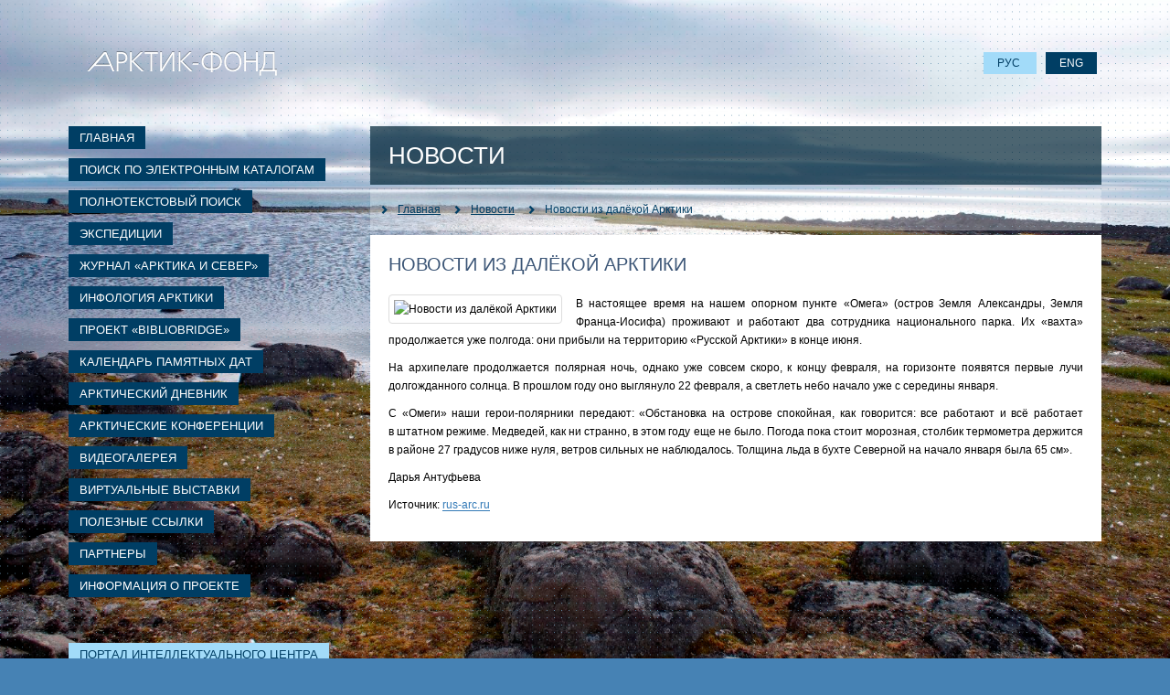

--- FILE ---
content_type: text/html; charset=utf-8
request_url: https://arctic.narfu.ru/ru/main/news/519-novosti-iz-daljokoj-arktiki
body_size: 4743
content:
<!DOCTYPE html>
<html xmlns="https://www.w3.org/1999/xhtml" xml:lang="ru-ru" lang="ru-ru">
<head>
    <meta name="viewport" content="width=device-width, initial-scale=1" />
    <script src="/templates/arctic/js/jquery-3.3.1.min.js"></script>
      <base href="https://arctic.narfu.ru/ru/main/news/519-novosti-iz-daljokoj-arktiki" />
  <meta http-equiv="content-type" content="text/html; charset=utf-8" />
  <meta name="keywords" content="Арктика, новости, САФУ, интеллектуальный центр, библиотека" />
  <meta name="author" content="Пахомова Анна" />
  <meta name="description" content="Новости об Арктике" />
  <meta name="generator" content="Joomla! - Open Source Content Management" />
  <title>Новости из далёкой Арктики - Арктик-фонд</title>
  <link href="/templates/arctic/favicon.ico" rel="shortcut icon" type="image/vnd.microsoft.icon" />
  <link rel="stylesheet" href="/media/system/css/modal.css" type="text/css" />
  <link rel="stylesheet" href="/components/com_imageshow/assets/css/style.css" type="text/css" />
  <link rel="stylesheet" href="/media/mod_languages/css/template.css" type="text/css" />
  <script src="/media/system/js/core.js" type="text/javascript"></script>
  <script src="/media/system/js/caption.js" type="text/javascript"></script>
  <script src="/media/system/js/modal.js" type="text/javascript"></script>
  <script src="/components/com_imageshow/assets/js/swfobject.js" type="text/javascript"></script>
  <script src="/components/com_imageshow/assets/js/jsn_is_extultils.js" type="text/javascript"></script>
  <script src="/components/com_imageshow/assets/js/jsn_is_imageshow.js" type="text/javascript"></script>
  <script type="text/javascript">
window.addEvent('load', function() {
				new JCaption('img.caption');
			});
		window.addEvent('domready', function() {

			SqueezeBox.initialize({});
			SqueezeBox.assign($$('a.modal'), {
				parse: 'rel'
			});
		});
  </script>

    <link rel="stylesheet" href="/templates/arctic/css/bootstrap.min.css"/>    
    <link rel="stylesheet" href="/templates/arctic/css/template.css" type="text/css" />
    <link rel="stylesheet" href="/templates/arctic/css/content.css" type="text/css" />
    <link rel="stylesheet" href="/templates/arctic/css/irbis.css" type="text/css" />
    <link rel="stylesheet" href="/templates/arctic/css/rutube.css" type="text/css" />
 <!-- Yandex.Metrika counter -->
<script type="text/javascript" >
   (function(m,e,t,r,i,k,a){m[i]=m[i]||function(){(m[i].a=m[i].a||[]).push(arguments)};
   m[i].l=1*new Date();k=e.createElement(t),a=e.getElementsByTagName(t)[0],k.async=1,k.src=r,a.parentNode.insertBefore(k,a)})
   (window, document, "script", "https://mc.yandex.ru/metrika/tag.js", "ym");

   ym(87715185, "init", {
        clickmap:true,
        trackLinks:true,
        accurateTrackBounce:true
   });
</script>
<noscript><div><img src="https://mc.yandex.ru/watch/87715185" style="position:absolute; left:-9999px;" alt="" /></div></noscript>
<!-- /Yandex.Metrika counter -->   
</head>


<body>

<div class="conteiner" id="conteiner-main">

    <div class="header">
                    <div id="logo">
                <a href="https://arctic.narfu.ru/" title="Арктик-фонд">
                    <img src="/templates/arctic/images/logo.png" width="208" height="28" alt="Арктик-фонд" />
                </a>
            </div>
            <div id="m-menu"><span></span></div>
            <div class="mod-languages">

	<ul class="lang-inline">
						<li class="lang-active" dir="ltr">
			<a href="/ru/main/news">
							РУС						</a>
			</li>
								<li class="" dir="ltr">
			<a href="/en/main/news">
							ENG						</a>
			</li>
				</ul>

</div>

            </div><!-- .header -->

    <div class="col-conteiner">

                    <div class="col-menu">
                
<ul class="menu">
<li class="item-421 active parent"><a href="/ru/" >Главная</a></li><li class="item-362"><a href="/ru/elctronniy-katalog-arctic-fonda" >Поиск по электронным каталогам</a></li><li class="item-391"><a href="/ru/fulltext" >Полнотекстовый поиск</a></li><li class="item-364"><a href="/ru/expeditions" >Экспедиции</a></li><li class="item-212"><a href="/ru/jurnal" >Журнал «Арктика и север»</a></li><li class="item-178 parent"><a href="/ru/infologia-arktiki" >Инфология арктики</a></li><li class="item-762 parent"><a href="/ru/proekt-bibliobridge" >ПРОЕКТ «BIBLIOBRIDGE» </a></li><li class="item-266"><a href="/ru/kalendar-pamyatnih-dat" >Календарь памятных дат</a></li><li class="item-459 parent"><a href="/ru/arcticheskiy-dnevnic1" >Арктический дневник</a></li><li class="item-108"><a href="/ru/arkticheskie-konferencii" >Арктические конференции</a></li><li class="item-321"><a href="/ru/video" >Видеогалерея</a></li><li class="item-385 parent"><a href="/ru/spisok-literatury" >Виртуальные выставки</a></li><li class="item-372"><a href="/ru/poleznie-ssilki" >Полезные ссылки</a></li><li class="item-369 parent"><a href="/ru/partneri" >Партнеры</a></li><li class="item-425"><a href="/ru/informaciya-o-proecte" >Информация о проекте</a></li></ul>

<ul class="menu left-additional">
<li class="item-584"><a href="http://library.narfu.ru" target="_blank" >Портал интеллектуального центра</a></li><li class="item-586"><a class="ico-vk" href="https://vk.com/public192811865" target="_blank" >Группа в vk.com</a></li></ul>

            </div>
        
        <div class="col-content">

            <!-- Сообщения -->
                            
<div id="system-message-container">
</div>
            
            <!-- Заголовок страницы -->
            <div class="title-page">
                                <h1>Новости</h1><!-- https://arctic.narfu.ru/ru/main/news/519-novosti-iz-daljokoj-arktiki -->
            </div>

            <!-- Хлебные крошки -->
                            
<div class="breadcrumbs">
	<pre style="display:none">stdClass Object
(
    [name] => Главная
    [link] => /ru/
)
</pre><a href="/ru/" class="pathway">Главная</a> <img src="/media/system/images/arrow.png" alt=""  /> <pre style="display:none">stdClass Object
(
    [name] => Новости
    [link] => /ru/main/news
)
</pre><a href="/ru/main/news" class="pathway">Новости</a> <img src="/media/system/images/arrow.png" alt=""  /> <pre style="display:none">stdClass Object
(
    [name] => Новости из далёкой Арктики
    [link] => 
)
</pre><span>Новости из далёкой Арктики</span></div>

            
            <!-- Контент -->
            <div class="main_content">
                <!-- Меню раздела -->
                
                                    <div class="item-page page-news">

	<h2>
			Новости из далёкой Арктики		</h2>








<p><img src="/images/news/2019/01/2_ff.jpg" alt="Новости из далёкой Арктики" width="400" align="left" />В&nbsp;настоящее время на&nbsp;нашем опорном пункте «Омега» (остров Земля Александры, Земля Франца-Иосифа) проживают и&nbsp;работают два сотрудника национального парка. Их&nbsp;«вахта» продолжается уже полгода: они прибыли на&nbsp;территорию «Русской Арктики» в&nbsp;конце июня.</p>
<p>На&nbsp;архипелаге продолжается полярная ночь, однако уже совсем скоро, к&nbsp;концу февраля, на&nbsp;горизонте появятся первые лучи долгожданного солнца. В&nbsp;прошлом году оно выглянуло 22&nbsp;февраля, а&nbsp;светлеть небо начало уже с&nbsp;середины января.</p>
<p>С&nbsp;«Омеги» наши герои-полярники передают: «Обстановка на&nbsp;острове спокойная, как говорится: все работают и&nbsp;всё работает в&nbsp;штатном режиме. Медведей, как ни&nbsp;странно, в&nbsp;этом году еще не&nbsp;было. Погода пока стоит морозная, столбик термометра держится в&nbsp;районе 27&nbsp;градусов ниже нуля, ветров сильных не&nbsp;наблюдалось. Толщина льда в&nbsp;бухте Северной на&nbsp;начало января была 65&nbsp;см».</p>
<p>Дарья Антуфьева</p>
<p>Источник: <a href="http://rus-arc.ru/ru/News/Details/c44b5d5c-dadf-4968-bae5-b08e2a9f096d" target="_blank">rus-arc.ru</a></p>
	
</div>

                
                
            </div><!-- .main -->

        </div><!-- .col-content -->

    </div><!-- .col-conteiner -->

</div><!-- #conteiner-main -->

<div class="footer">
    <div class="conteiner">
        <div id="footer-text" class="col-md-8">
            <nav class="footer-nav">
                <ul>
                    <li><a href="http://narfu.ru" target="_blank"><span class="hidden-xs">Сайт  Северного (Арктического) федерального университета</span><span class="hidden-sm hidden-md hidden-lg">Сайт САФУ</span></a></li>
                    <li><a href="http://library.narfu.ru" target="_blank"><span class="hidden-xs">Портал Интелектуального центра &ndash; Научной библиотеки</span><span class="hidden-sm hidden-md hidden-lg">Портал Интелектуального центра</span></a></li>
                </ul>
            </nav>
        </div>
        <div id="footer-copyright" class="col-md-4"><p>&#169;&nbsp;2011&mdash;2026 Северный (Арктический) федеральный университет имени&nbsp;М.&nbsp;В.&nbsp;Ломоносова</p></div>
    </div>
</div><!-- footer -->
<!-- defer -->
<script defer src="/templates/arctic/js/bootstrap.min.js"></script>
<script defer src="/templates/arctic/js/script.js"></script>
<script defer src="/templates/arctic/js/rutube.js"  type="text/javascript"></script>
<!-- Global site tag (gtag.js) - Google Analytics -->
<script async src="https://www.googletagmanager.com/gtag/js?id=UA-112482863-7"></script>
<script>
    window.dataLayer = window.dataLayer || [];
    function gtag(){dataLayer.push(arguments);}
    gtag('js', new Date());
    gtag('config', 'UA-112482863-7');
</script>

<!-- Top.Mail.Ru counter -->
<script type="text/javascript">
var _tmr = window._tmr || (window._tmr = []);
_tmr.push({id: "3607611", type: "pageView", start: (new Date()).getTime()});
(function (d, w, id) {
  if (d.getElementById(id)) return;
  var ts = d.createElement("script"); ts.type = "text/javascript"; ts.async = true; ts.id = id;
  ts.src = "https://top-fwz1.mail.ru/js/code.js";
  var f = function () {var s = d.getElementsByTagName("script")[0]; s.parentNode.insertBefore(ts, s);};
  if (w.opera == "[object Opera]") { d.addEventListener("DOMContentLoaded", f, false); } else { f(); }
})(document, window, "tmr-code");
</script>
<noscript><div><img src="https://top-fwz1.mail.ru/counter?id=3607611;js=na" style="position:absolute;left:-9999px;" alt="Top.Mail.Ru" /></div></noscript>
<!-- /Top.Mail.Ru counter -->
    
</body>
</html>

--- FILE ---
content_type: text/css
request_url: https://arctic.narfu.ru/templates/arctic/css/template.css
body_size: 16872
content:
/* Страница */
html, body {
    margin: 0;
    padding: 0;
    min-height: 100vh;
}
body {
    display: block;
    background-position: center center;
    background-repeat: no-repeat;
    background-attachment: fixed;
    background-size: cover;
    background-color: #4682B4;
}
body.mceContentBody {
    background-color: #fff;
}

/* Каркас сайта */
#conteiner-main {
    display: block;
    max-width: 1200px;
    margin: 0 auto;
    padding: 35px;
    min-height: calc(100vh - 95px);    
}
@media (max-width:768px){
    #conteiner-main {
      padding: 10px;
    }
}
.col-conteiner {
    display: flex;
}
@media (max-width:768px){
    .col-conteiner {
        flex-direction: column;
    }
    .col-menu {
        display: none;
        width: 100% !important;
        margin: 0 0 20px 0 !important;
    }
}
.col-menu {
    margin-right: 20px;
    width: 310px;
}
.col-content {
    display: block;
    width: 100%;
    flex: 1 0;
}
.footer {
    margin: 0;
    min-height: 95px;
    background: #093a59;
}

/* Шапка сайта */
.header {
    padding: 20px 0 55px 20px;
    width: 100%;
    display: flex;
    justify-content: space-between;
    align-items: center;
}
@media (max-width:768px){
    .header {
        padding: 20px 0;
    }
}
.header h1 {
    display: inline-block;
}
#logo {
    /*margin: 19px 0 0 24px;*/
}

.mod-languages .lang-inline li {
    margin: 0 5px; padding: 0;  
}
.mod-languages .lang-inline li a {
    margin: 0; padding: 5px 15px;
    background: #003e64;
    color: #fff;    
}
.mod-languages .lang-inline li.lang-active a {
    background: #a2dbf9;
    color: #003e64;
}


#m-menu {
    display: none;
    width: 45px; height: 45px;
    background: rgba(255,255,255,.5);
    border-radius: 50%;
    position: relative;
}

#m-menu span,
#m-menu span::before,
#m-menu span::after {
    position: absolute;
    top: 50%; margin-top: -1px;
    left: 50%; margin-left: -10px;
    width: 20px;
    height: 2px;
    background: rgba(0, 62, 100, .7);
}
#m-menu span::before,
#m-menu span::after {
    content: '';
    display: block;
    transition: 0.2s;
}
#m-menu span::before {
    transform: translateY(-5px);
}
#m-menu span::after {
    transform: translateY(5px);
}
#m-menu.m-menu-active span {
    height: 0;
}
#m-menu.m-menu-active span:before {
    transform: rotate(-45deg);
}
#m-menu.m-menu-active span:after {
    transform: rotate(45deg);
}
.col-menu-active {
    display: inline-block;
    background: rgba(255,255,255,.3);
    padding: 20px;
}
@media (max-width:768px){
    #m-menu {
      display: flex;
      justify-content: center;
      align-items: center;
    }
    .mod-languages {
      position: absolute;
      top: 10px;  
    }
}

/* Левое меню */
.col-menu .menu {
    margin: 0;padding: 0;
}
.col-menu .menu li {
    margin: 0 0 10px 0;
    padding: 0;
    background: none;
    list-style-type: none;
}
.col-menu .menu li a {
    display: block;
    padding-bottom: 0px;
    line-height: 25px;
    padding-left: 12px;
    padding-right: 12px;
    display: inline-block;
    background: #003e64;
    color: #fefefe;
    font-size: 13px;
    text-decoration: none;
    padding-top: 0px;
    text-transform: uppercase;
    font-weight: normal;
}
.col-menu .menu li a:hover {
    background: #07649d;
}
.col-menu .menu li.current a {
    background: #a2dbf9;
    color: #003e64;
}

/* Меню левое дополнительное */
.menu.left-additional {
    margin-top: 50px;
}
.menu.left-additional li a {
    background: #a2dbf9;
    color: #003e64;
}
.menu.left-additional li a:hover {
    background: #fff;
}

.menu.left-additional li a[class*=ico-] {
    margin-left: 20px;
    padding: 2px 12px 2px 18px;
    position: relative;  
}
.menu.left-additional li a[class*=ico-]:before {
    content: '';
    position: absolute;
    left: -20px; top: -1px;
    width: 30px; height: 30px;
    background-size: contain;
    /*border-radius: 50%;*/
}
/*.menu.left-additional li a[class*=ico-]:hover:before {
    border: solid 2px #fff;
}*/
.menu.left-additional li a.ico-youtube:before {
    background: transparent url(../images/soc2/youtube.png) no-repeat left center;
    background-size: contain;
}
.menu.left-additional li a.ico-vk:before {
    background: transparent url(../images/soc2/vk.png) no-repeat left center;
    background-size: contain;
}
.menu.left-additional li a.ico-facebook:before {
    background: transparent url(../images/soc2/facebook.png) no-repeat left center;
    background-size: contain;    
}

/* Заголовок страницы */
.title-page {
    background-image: url(../images/h1-bg.png);
    display: inline-block;
    width: 100%;
}
.title-page h1 {
    font-size: 26px !important;
    font-weight: normal;
    color: white;
    text-align: left;
    padding-left: 20px;
    margin: 18px 0;
    text-transform: uppercase;
}
@media (max-width:768px){
    .title-page h1 {
        font-size: 22px !important;
    }
}

/* Хлебные крошки */
.breadcrumbs {
    padding: 10px 10px 10px 30px;
    margin: 5px 0;
    /*border-radius: 3px;*/
    background: rgba(255,255,255,.3);
    /*display: flex;
    align-items: baseline;*/
    line-height: 25px;
}
.breadcrumbs span, .breadcrumbs a {
    /*display: inline-block;*/
    position: relative;
}
.breadcrumbs span:before, .breadcrumbs a:before {
    font-family:'Glyphicons Halflings';
    font-size: 10px;
    content:"\e080";
    width: 20px;
    position: absolute;
    /*top: 1px;*/ left: -20px;
}
.breadcrumbs a {
    color: #003e64 !important;
    text-decoration: underline !important;
    font-weight: normal !important;
    margin-right: 30px;
    /*text-shadow: 0 0 3px #000;*/
}
.breadcrumbs a:hover {
    text-decoration: none !important;
    /*color: #00275D !important;*/
    text-shadow: none;
}
.breadcrumbs span {
    color: #003e64;
    margin-right: 10px;
    /*text-shadow: 0 0 3px #000;*/
}
.breadcrumbs img {
    display: none;
}

/* Подвал */
.footer .conteiner{
    max-width: 1200px;
    margin: 0 auto;
    min-height: 95px;
    background: #093a59;
}
#footer-text {

}
#footer-copyright p {
    padding: 10px 15px 10px 0;
    margin: 0;
    color: #3585b7;
    text-align: right;
}
.footer-nav ul {
    padding: 0;
    margin: 0;
    list-style: none;
    display: flex;
    justify-content: center;
    align-items: stretch;
    height: 95px;
}
.footer-nav ul li {
   display: inline-block;
   padding: 12px 15px;
}
.footer-nav ul li a {
    text-align: left;
    display: inline-block;
    background: #fff;
    padding: 15px;
    height: 100%;
    text-transform: uppercase;
    overflow: hidden;
    color: #093a59;
    font-weight: bold;
    min-height: 65px;
}
@media (max-width:480px){
    #footer-text, #footer-copyright {
      padding: 0;
    }
    .footer-nav ul li {
      padding-right: 0;
    }
    .footer-nav ul li:last-child {
      padding-right: 15px;
    }
    .footer-nav ul li a {
        padding: 10px 15px;
    }
}


.button
{
  font-size: 11px;
  color: #333333;
  border: 1px solid #B4C1D1;
  margin: 3px;
  background-color: #EAECEE;
  padding: 2px !important;
  padding: 1px;
  cursor: pointer;
}
.inputbox
{
  color: #000000;
  background: #FFFFFF;
  border: 1px solid #B4C1D1;
  margin: 3px;
}
.blog-featured H1, .blog H1
{
  font-size: 17px;
  color: #546B88;
  margin: 5px 0;
  text-align: center;
}
/*System Standard Messages*/
#system-message DD.message UL
{
  background: #C3D2E5 url(../images/system/notice-info.png) no-repeat 4px center;
}
#system-message DD.message UL LI
{
  background-image: none;
  text-align: center;
}
/*System Error Messages*/
#system-message DD.error UL
{
  color: #C00;
  background: #E6C0C0 url(../images/system/notice-alert.png) no-repeat 4px center;
  border-top: 3px solid #DE7A7B;
  border-bottom: 3px solid #DE7A7B;
}
#system-message DD.error UL LI
{
  background-image: none;
  text-align: center;
}
/*System Notice Messages*/
#system-message DD.notice UL
{
  color: #C00;
  background: #EFE7B8 url(../images/system/notice-note.png) no-repeat 4px center;
  border-top: 3px solid #F0DC7E;
  border-bottom: 3px solid #F0DC7E;
}
#system-message DD.notice UL LI
{
  background-image: none;
  text-align: center;
}
/** Login **/
P#form-login-password .inputbox, P#form-login-username .inputbox
{
  width: 120px;
  height: 15px;
}
FIELDSET.userdata
{
  border: none;
  margin: 0;
  padding: 5px 5px 5px 10px;
}
FORM#login-form
{
  color: #333333;
  margin: 5px 0 10px;
  padding: 5px;
  text-align: left;
}
FORM#login-form P
{
  margin: 5px 0;
  padding: 3px 0;
  text-align: left;
}
FORM#login-form FIELDSET
{
  border: none;
  margin: 0;
  padding: 5px 0 0;
  background: #ECF0F3;
}
FORM#login-form FIELDSET LABEL
{
  color: #A7A7A7;
}
FORM#login-form FIELDSET .inputbox
{
  color: #333333;
  background: none;
  border: 1px solid #B4C1D1;
  margin: 3px 0;
  padding-left: 3px;
}
FORM#login-form UL A
{
  text-decoration: none;
}
FORM#login-form FIELDSET P
{
  padding: 0 7px;
  margin: 5px 0 2px;
}
FORM#login-form FIELDSET INPUT.button
{
  margin: 5px 0 10px 10px;
}
FORM#login-form UL
{
  padding-bottom: 10px;
}
/*****  print, pdf, mail  *****/
.main UL.actions
{
  text-align: right;
  padding: 0;
  margin: 0;
}
.main UL.actions LI
{
  display: inline;
  margin: 0 5px;
  background-image: none;
}
.main UL.actions A
{
  text-decoration: none;
}
/**** pagenav ****/
/*DIV.pagination
{
  clear: both;
}
UL.pagenav
{
  display: block;
  text-align: center;
}
.pagenav LI, DIV.pagination UL LI
{
  display: inline;
  background-image: none;
}
LI.pagenav-prev
{
}
LI.pagenav-prev A
{
}
LI.pagenav-next
{
}
LI.pagenav-next A
{
}*/
/**** article-info ****/
DL.article-info
{
  padding: 10px;
  background: #FCFCFD;
  font-style: italic;
}
DT.article-info-term
{
  width: auto;
  font-weight: bold;
  color: #AE69AA;
}
/******** content *********/
DIV.category-desc, DIV.cat-items
{
  margin: 10px 0;
  background: #FCFCFC;
  clear: both;
}
SPAN.item-title A
{
}
DIV.cat-children UL LI
{
  clear: both;
}
DL.article-count
{
  margin: 5px 0;
  padding: 5px;
  background: #FCFCFD;
  font-style: italic;
}
DL.article-count DT, DL.article-count DD
{
  display: inline;
  padding: 0;
  margin: 0;
}
.readmore
{
  padding: 10px 0;
}
P.readmore A:link, P.readmore A:visited
{
  color: #999999;
  font-family: Tahoma, Arial, Verdana, Helvetica, sans-serif;
  font-size: 11px;
  background: url(../images/readon.gif) no-repeat;
  white-space: normal;
  font-weight: normal;
  padding: 1px 0 3px 18px;
  float: right;
  line-height: 10px;
  text-decoration: underline;
}
P.readmore A:hover
{
  color: #4B6B94;
  font-family: Tahoma, Arial, Verdana, Helvetica, sans-serif;
  font-size: 11px;
  background: url(../images/readon.gif) no-repeat;
  white-space: normal;
  font-weight: normal;
  padding: 1px 0 3px 18px;
  line-height: 10px;
  text-decoration: underline;
}
.item-separator
{
  display: block;
  height: 15px;
  clear: both;
}
.bannergroup, .banneritem
{
  text-align: center;
}
.pagenavcounter
{
  font-size: 10px;
  color: #4B6B94;
}
.small
{
  font-size: 10px;
  color: #333333;
}
.login-fields
{
  margin: 10px 0;
}
.login-fields LABEL
{
  width: 250px;
  float: left;
}
SELECT#ordering OPTION
{
  line-height: 25px;
}
#ordering, #limit
{
  height: 20px;
}
/*SPAN.pagination
{
  display: block;
  text-align: center;
}
.pagination SPAN
{
  padding: 2px;
}
.pagination A
{
  padding: 2px;
}
A.pagination:link, A.pagination:visited
{
  font-size: 11px;
  color: #999999;
  text-decoration: none;
}
A.pagination:hover
{
  font-size: 11px;
  color: #4B6B94;
  text-decoration: none;
}*/
#article-index
{
  display: block;
  float: right;
  border: 1px solid #B4C1D1;
  background: #ECF0F3;
  padding: 5px;
  margin: 0 10px 10px;
}
UL.weblinks LI
{
  line-height: 30px;
  background: #E7EAEC url(../images/mod.gif) repeat-x top left;
}
SELECT.inputbox
{
  padding: 0px;
  font-size: 11px;
}
LEGEND
{
  color: #3E536E;
}
/*.ordering-box .inputbox, .filter-search .inputbox
{
}
.filter-search BUTTON
{
}
.filter-search
{
  padding: 5px;
}*/
/*#################### tables ############################*/
TABLE.contenttoc
{
  display: block;
  float: right;
  border: 1px solid #DCDCDC;
  border-bottom: none;
  background: #F1F1F1;
  padding: 0;
  margin-left: 10px;
  margin-bottom: 5px;
}
TABLE.contenttoc TH
{
  margin: 0;
  padding: 2px;
  background: url(../images/mod_lr.gif) repeat-x top left;
  color: #F6F7F9;
  text-align: center;
}
TABLE.contenttoc TD
{
  margin: 0;
  padding: 3px 4px;
  border-bottom: 1px solid #DCDCDC;
  background-image: url(../images/strelka.gif);
  background-repeat: no-repeat;
  background-position: 4px 9px;
}
TABLE.contenttoc TD A:link, TABLE.contenttoc TD A:visited
{
  padding-left: 12px !important;
  padding-left: 0;
  text-indent: 12px;
  text-decoration: none;
}
TABLE
{
  border-collapse: collapse;
}
TABLE.weblinks/*, TABLE.category*/
{
  margin: 10px 0;
  width: 100%;
  border: 1px solid #B4C1D1;
}
TABLE.weblinks TD
{
  border-collapse: collapse;
}
TABLE.weblinks TD/*, TABLE.category TD*/
{
  padding: 7px;
  border: 1px solid #B4C1D1;
}
TABLE.weblinks TH/*, TABLE.category TH*/
{
  padding: 7px;
  text-align: left;
  background: #E7EAEC url(../images/mod.gif) repeat-x top left;
}
/*TD.list-title
{
  background: #ECF0F3;
}*/
TD.createdby
{
  background: #FCFCFC;
}
TD.list-hits
{
  background: #F4F5F6;
}
/*FIELDSET
{
  margin-bottom: 10px;
  background: #ECF0F3;
  border: 1px solid #B4C1D1;
}*/
UL#archive-items LI
{
  background-image: none;
}
UL#archive-items LI DIV UL LI
{
  background-image: url(../images/strelka.gif);
  background-repeat: no-repeat;
  background-position: 0px 5px;
}
.cat-items
{
  clear: both;
}
/*** contact ***/
.contact H3
{
  margin: 20px 0;
}
.form-required
{
  font-weight: bold;
  margin: 10px 0;
}
.contact-email LABEL
{
  width: 250px;
  float: left;
}
.contact-email .inputbox
{
  background: #F8F9FA url(../images/mod_bottom.gif) repeat-x bottom left;
  border: 1px solid #B4C1D1;
  padding: 3px;
}
#contact-formname, #contact-email, #contact-subject, #contact-text
{
  width: 345px;
}
.contact-image, .contact-position, .contact-address, .contact-contactinfo, .contact-miscinfo
{
  margin: 10px 0;
}
/*** contact  slider ***/
.panel
{
  border: 1px solid #B4C1D1;
  margin-top: 10px;
}
.contact .panel H3
{
  margin: 0;
  padding: 0;
  background: #ECF0F3;
}
.panel H3 A
{
  display: block;
  padding: 6px;
  text-decoration: none;
  color: #3B5576;
  padding: 6px;
}
.panel H3.pane-toggler A
{
  background: #ECF0F3 url(../images/plus.png) no-repeat 99% 50%;
}
.panel H3.pane-toggler-down A
{
  background: #ECF0F3 url(../images/minus.png) no-repeat 99% 50%;
  border-bottom: 1px solid #B4C1D1;
}
.pane-slider
{
  border: 0px solid #000000;
  padding: 0px 10px !important;
  margin: 0;
}
/*.pane-slider content*/
#INVALID-RULE
{
}
.panel .contact-form, .panel .contact-miscinfo
{
  padding: 10px;
}
.contact .panel .contact-form FORM, .contact .panel .contact-address
{
  margin: 20px 0 0;
}
/****** list-row ******/
.cat-list-row0
{
  padding: 3px;
  background: #F4F5F7;
}
.cat-list-row1
{
  padding: 3px;
  background: #EFF1F4;
}
/***** blog columns *****/
.cols-1
{
  display: block;
  float: none !important;
  margin: 0 !important;
}
.cols-2 .column-1
{
  width: 49%;
  float: left;
}
.cols-2 .column-2
{
  width: 49%;
  float: right;
  margin: 0;
}
.cols-3 .column-1
{
  float: left;
  width: 33%;
}
.cols-3 .column-2
{
  float: left;
  width: 33%;
  padding-left: 1%;
}
.cols-3 .column-3
{
  float: right;
  width: 32%;
}
.cols-4 .column-1
{
  width: 24%;
  float: left;
}
.cols-4 .column-2
{
  width: 24%;
  padding-left: 1%;
  float: left;
}
.cols-4 .column-3
{
  width: 24%;
  padding-left: 1%;
  float: left;
}
.cols-4 .column-4
{
  width: 25%;
  float: right;
}
SPAN.row-separator
{
  display: block;
  clear: both;
}

.blog-featured p{
  text-align:justify;
  text-indent: 10px;
  line-height:17px;
}



--- FILE ---
content_type: text/css
request_url: https://arctic.narfu.ru/templates/arctic/css/content.css
body_size: 8201
content:
/* Контент сайта */
.main_content{text-align:left;margin:auto;padding:20px;background:#FFF;max-width: 800px;}
.main_content + div:not[class]{display:inline-block}
.main_content .item-page{display:block}
/* Таблицы */
.main_content table{margin:15px 0}
.main_content table th{background-color:#C4DAE2;color:#00275d;border:1px #A7BECD solid;padding:15px;text-align:center}
.main_content table td{padding:5px;border:1px #A7BECD solid}
.main_content .item-page table tr:nth-child(even){background-color:#eee;padding:2px}
/* Изображения */
.main_content img{border:1px solid #ddd;border-radius:4px;padding:5px;background-color:#fff}
.main_content img[align="left"], .main_content img.left{margin-right:15px;margin-bottom:10px;float: left}
.main_content img[align="right"], .main_content img.right{margin-left:15px;margin-bottom:10px;float: right}
@media (max-width:768px){
  .main_content img{margin-left:auto!important;margin-right:auto!important;display:block;float:none;max-width:100%}
  .main_content table img{max-width:none}  
}
/* Параграф */
.main_content p{font-size:12px;line-height:20px;margin:0 0 10px 0;text-align:justify}
.main_content p[align="left"],.main_content p.left{text-align:left}
.main_content p[align="right"],.main_content p.right{text-align:right}
/* Списки */
.main_content ul{margin:20px 0 10px 0}
.main_content ul ul{margin:10px 0}
.main_content ul li{list-style-type:none;line-height:20px;margin:5px 0}
.main_content ul li:before{background-image:url(../images/square.png);padding-right:20px;background-position:left center;background-repeat:no-repeat;content:""}
/* Список определений */
.main_content dl{display:flex;flex-wrap:wrap}
.main_content dl dt {
    width: 25%;
    font-weight: normal;
    background: #eee;
    margin: 0 10px 2px 0;
    padding: 2px 5px;
    border-radius: 4px;
    text-align: right;
}
.main_content dl dd {
    width: calc(75% - 10px);
    padding: 2px 0;
}
/* Заголовки */
.main_content h1 {
    display: none;     
}
.main_content h2, .main_content h3, .main_content h4,
.main_content h5, .main_content h6 {
    font-weight: normal!important;  
    text-align: left;
    color: #3B5576;       
}
.main_content h2 {
    margin: 0 0 20px 0; 
    font-size: 20px;
    line-height: 25px;
    text-transform: uppercase;    
}
.main_content h3 {
    margin: 0 0 18px 0; 
    font-size: 18px;
    line-height: 20px;   
}
.main_content h4 {
    margin: 0 0 15px 0; 
    font-size: 15px;
    line-height: 18px;   
}
.main_content h5 {
    margin: 0 0 14px 0; 
    font-size: 14px;
    line-height: 18px;   
}
.main_content h6 {
    margin: 0 0 12px 0; 
    font-size: 12px;
    line-height: 18px;   
}
@media (max-width:768px){
    .main_content h2 {
        font-size: 16px;
        line-height: 25px;
    }
    .main_content h3 {
        font-size: 14px;
        line-height: 20px;   
    }
    .main_content h4 {
        font-size: 14px;
        line-height: 18px;   
    }
    .main_content h5 {
        font-size: 14px;
        line-height: 18px;   
    }
    .main_content h6 {
        font-size: 12px;
        line-height: 18px;   
    }
}
/* Ссылки */
.item-page a {
    text-decoration: none;
    position: relative;
}
.item-page a:after, .item-page a:before {
    content: '';
    position: absolute;
    height: 1px; 
    bottom: 0;    
}
.item-page a:after {
    right: 0;
    width: 100%;
    transition: .2s;
    background: #337ab7;
}
.item-page a:before {
    left: 0;
    width: 0;
    transition: 1s;
    background: #23527c;
}
.item-page a:hover:after {
    width: 0%;
}
.item-page a:hover:before {
    width: 100%;
}

.nobr {
    white-space: nowrap;
}

/* Новости */
.page-news p:first-of-type img/*, .page-news img:first-of-type */{
    /*width: 100%;
    height: auto;
    max-width: 400px;*/
    width: auto;
    height: auto;
    max-width: 400px;
    max-height: 400px;
    float: left;
    margin: 0 15px 0 0;
}
.page-news img.img-full {
    max-width: 100% !important;
    float: none !important;
    margin: 0 !important;
}
.page-news img {
    max-width: 100%;
    height: auto;
}
div.slide, div.slide div {
    display: block;
}
.slide h2 {
    margin-bottom: 5px;
}
.event {
    height: 150px!important;
    overflow: hidden;
    background-size: cover; 
    background-position: 50% 34%; 
    margin-bottom: 10px;
}
.event:hover {
    opacity: 0.8!important;
}
.event a {
    width: 100%!important;
    height: 100%!important;
    display: block;
}
div.fconteiner {
    display: flex;
    flex-wrap: wrap;
    justify-content: space-between;
}
.filter-search {
    flex: 1 1;
    padding: 5px 10px;
    font-weight: normal;
}
.filter-search label, .display-limit label{font-weight:normal}
.filter-search #filter-search{width:calc(100% - 128px)}
.display-limit{padding:5px 10px;text-align:right}
@media (max-width:468px){
    .filter-search, .display-limit{flex:auto}
}
/* Архив новостей */
.list-date{white-space:nowrap}
.hidelabeltxt{display:none}
/* Плитка новостей для IE */
.object-fit-ie{display:block;height:100%;width:100%;background-position:50% 50%;background-size:cover}
.object-fit-ie img{opacity:0}

.list-news a{display:flex;justify-content:space-between;flex-direction:row-reverse;text-decoration:none;padding:5px 15px}
.list-news a:hover{background:#f5f5f5}
.list-news a:hover .list-news-title{text-decoration:underline}
.list-news a p{margin:0!important;padding:0}
.list-news-title{color:#337ab7}
.list-news-date{white-space:nowrap; color:#aaa;padding-left:15px!important}
@media (max-width:1028px){
    .list-news a{display:block}
    .list-news-date{margin:0!important;padding:0!important}
}

/* Пагинация */
div.pagination{margin:0!important;width:100%}
div.pagination  .counter{color:#aaa;text-align:center}
span.pagination{display:block;margin:0!important;text-align:center;height:auto}
span.pagination span{margin:0 5px;color:#aaa}
span.pagination a{margin:0 5px}
span.pagination strong a, span.pagination strong span {
    display: inline-block;
    margin: 0 2px;
    border: 1px solid #B4C1D1;
    width: 30px;
    height: 30px;
    line-height: 30px;
    font-weight: normal;
}
span.pagination strong span {
    color: #B4C1D1;
    background: #ECF0F3;
}
span.pagination strong a:hover {
    background: #ECF0F3;
}

/* Формы */
fieldset
{
    margin-bottom: 20px;
    background: #ECF0F3;
    border: 1px solid #B4C1D1;
}

/* Вложенное меню */
ul.menu {
    margin: 20px 0 40px;
}
.menu a {
    text-transform: uppercase;
    text-decoration: underline;
}

/* Кнопки ссылки */
.line-cmd {
    display: flex;
    justify-content: space-around;
    flex-wrap: wrap;
}
.line-cmd a, .line-cmd span {
    background-color: #C4DAE2;
    color: #00275d;
    border: 1px #A7BECD solid;
    padding: 5px;
    text-align: center;
}
.line-cmd span{background-color:#a2dbf9}
td, tr, p, div{font-family:Arial, Verdana, Tahoma, Helvetica, sans-serif;font-size:12px;color:#000000}

/* Горизонтальное меню с якорями */  
ul.menu_anchor{display:inline-flex;align-items:center;justify-content:center;flex-wrap:wrap;margin:20px auto;padding:0;width:100%}
ul.menu_anchor li:before{background-image:none; margin:0;padding:0}
ul.menu_anchor li a{display:block;margin:0 5px;padding:5px;border:1px #A7BECD solid}
ul.menu_anchor li a:hover{border:1px #23527c solid}
/* Видеогаллерея */
div.youtubeplaylist,div.youtubeplaylist div{display: block}
/* Модальный и фото слайдеры */
.modal.and.carousel{position:fixed}
.carousel-control{position:absolute!important}
.carousel-indicators{margin-left:-30%!important;padding:0!important;opacity:.7}
.carousel-indicators li{border-radius:0!important;border:solid 1px #ccc}
.photo-slider{background:#eee;padding:15px;border-radius:4px}

--- FILE ---
content_type: text/css
request_url: https://arctic.narfu.ru/templates/arctic/css/irbis.css
body_size: 2097
content:
table.main {background: transparent !important}
table.records tr:nth-child(even) {background-color: #eee;padding: 2px}
table.record tr {background-color: transparent !important}
.ed_ext_header_cell {display: none}
.pages_header_cell {background-color: transparent !important}
table.main td {border: 0 !important}
.records, .record {margin: 0 !important}
.records td, .record td {border: 0 !important}
.model {margin: 0 !important}
.show_ed.model td {border: 0}
.show_ed.model th {display: none}
.pages_header_cell {font-weight: normal !important}
.page_button {padding: 0 5px}
.bo_cell ul li:before {display: none}
.search_irbis {display: block!important}
.search_irbis div {display: block}
.simple_search {
    background: #337ab7;
    padding: 10px;
    width: calc(100% - 30px);
    position: relative;
    margin-bottom: 10px;
}
.simple_search:before {
    position: absolute;
    width: 30px;
    height: 100%;
    content: '';
    border-style: solid;
    border-color: transparent;
    border-left-color: #337ab7;
    -o-transform: rotate(360deg);
    top: 0;
    right: -30px;
    border-width: 34px 0 34px 30px;
}
.simple_search label {color: #fff}
.progress{width: 100%;margin: 0}
.progress_data{color: #aaa;padding-left: 10px}
.no_vis{display:none!important}
#progress_bar{padding:0;display:flex}
#progress_bar .model td{padding:0 5px}
#amount{margin-right:5px;line-height:20px}
#progress{width:100%}
#progress{height:20px;border-color:#337ab7!important}
#progress .ui-widget-header{height:20px!important;background:#337ab7!important}
.bo_cell .ui-tabs .ui-tabs-nav {
    padding: 0;
    border: solid 1px #fff;
    border-bottom: solid 1px rgb(170, 170, 170);
    border-radius: 5px 4px 0 0;
    margin: -4px -5px 0 -4px;
    background: #fff;
}
.add_buttons button {margin: 5px 0 0 0}
.ui-tabs-active a {
    background: #fff;
    border-radius: 4px 4px 0 0;
    height: 23px;
}
.main_content table.main ul li {line-height: 10px}
.show_ed.model td img {border:0!important}

--- FILE ---
content_type: text/css
request_url: https://arctic.narfu.ru/templates/arctic/css/rutube.css
body_size: 3975
content:
.grid {
  max-width: 100%;
  display: flex;
  padding-top: 20px;
  flex-direction: row;
  flex-wrap: wrap;
  justify-content: center;
  gap: 5px;
}

.video-cell {
  display: flex;
  flex-direction: column;
  align-items: baseline;
  outline: 0px solid #ccc;
  background-color: #fff;
  flex: 1 0 340;
  height: 265px;
  padding: 10px;
  border-radius: 3px;

  &:hover {
      cursor: pointer;
      transform: scale(1.05);
      transition: 0.2s;
  }
  &:hover .title{
    color: #102539 !important;
    transition: 0.2s;
  }
}

.cell-wrapper{
  pointer-events: none;
  min-height: 265px;
  max-width: 257px;
}

.active-target {
  outline: 2px solid RGB(35, 82, 124);
  background: #fff;
  transition: 0.2s;
  &:after{
      content: ''; 
      position: relative; 
             left: 115.5px;
        bottom: 8px;
      border: 10px solid transparent; 
      border-top: 10px solid RGB(35, 82, 124); 
  }
  &:hover{
      transform: scale(1);
  }
}

.preview {
  width: 227px;
  max-height: 127.69px;
  min-height: 127.69px;
  object-fit: cover;
}

.date {
  margin-block-start: 0.4em;
  opacity:60%;
  font-family: Arial, Helvetica, sans-serif;
  font-size:small;
}

.main_content .title {
  color: #337ab7;
	margin: 0px;
  margin-block-start: 0.8em;
  font-family: Arial, Helvetica, sans-serif;
    overflow: hidden;
-webkit-line-clamp: 2;
    display: box;
    display: -webkit-box;
    -webkit-box-orient: vertical;
    text-overflow: ellipsis;
    white-space: normal;
}

.text-wrapper {
  display: flex;
  width: 227px;
	max-height: 100px;
  flex-direction: column;
}


@keyframes color-cycle {
  0% {
      background-position: 0% 50%;
  }
  100% {
      background-position: 100% 50%;
}
}

.pre-preview {
  width: 227px;
  max-height: 127.69px;
  min-height: 127.69px;
  background: linear-gradient(to right, rgba(232,232,232,1), rgba(206,206,206,1), rgba(184,184,184,1), rgba(153,153,153,1), rgba(184,184,184,1), rgba(206,206,206,1), rgba(232,232,232,1));
  background-size: 1400% 100%;
  animation: color-cycle 3s infinite ease-out;
}

.pre-date {
  margin-block-start: 0.4em;
  content:'';
  width: 50px;
  height: 20px;
  opacity:60%;
  font-family: Arial, Helvetica, sans-serif;
  font-size:small;
  background: linear-gradient(to right, rgba(232,232,232,1), rgba(206,206,206,1), rgba(184,184,184,1), rgba(153,153,153,1), rgba(184,184,184,1), rgba(206,206,206,1), rgba(232,232,232,1));
  background-size: 1400% 100%;
  animation: color-cycle 3s infinite ease-out;

}

.pre-title {
  content:'';
  width: 227px;
  height: 40px;
  opacity:60%;
  margin-block-start: 0.8em;
  font-family: Arial, Helvetica, sans-serif;
  background: linear-gradient(to right, rgba(232,232,232,1), rgba(206,206,206,1), rgba(184,184,184,1), rgba(153,153,153,1), rgba(184,184,184,1), rgba(206,206,206,1), rgba(232,232,232,1));
  background-size: 1400% 100%;
  animation: color-cycle 3s infinite ease-out;
}

.row {
  display: flex;
  flex-direction: row;
  width: 100%;
  margin-right: 0%;
  margin-left: 0%;
  justify-content: space-around;
}

.row-wrapper {
  display: flex;
  flex-direction: column;
  width: 100%;
align-items: center;
}

.video-wrapper {
    width: 100%;
    height: fit-content;
    margin-top: 20px;
    margin-bottom: 20px;
    position: relative;
    padding-bottom: 56.25%;
    overflow: hidden;
}

.video {
    position: absolute;
    top: 0;
    left: 0;
    height: 100%;
    width: 100%;
}


.duration-wrapper{
  position: fixed;
  padding: 0px 4px 0px 3px;
  width: fit-content;
  height: 18px;
  right: 20px;
  top: 105px;
  background-color: #00000078;
  display: flex;
  border-radius: 3px;
  pointer-events: none;
  & p {
    font-size: small;
    font-family: Arial, Helvetica, sans-serif;
    color:#fff;
  }
}

--- FILE ---
content_type: application/x-javascript
request_url: https://arctic.narfu.ru/templates/arctic/js/rutube.js
body_size: 8080
content:
const grid = document.querySelector('.grid');
const blockWidth = 237;
let screenWidth = grid.clientWidth;
let blocksPerRow = Math.floor(screenWidth / blockWidth);
let videos = null;
let currentVideoCell = null;
let row = null;
let currentRow = null;
let allCells = [];
let res = null;


 fetch("/api", {
            mode: 'cors'
          })
     .then(response => response.json())
     .then(data => {
        wireframe();
        processGallery(data)})
     .catch(error => console.error('Ошибка:', error));


    function processTime(duration) {
        let hours = Math.floor(duration / 3600);
        let remainingSeconds = duration % 3600;
        let minutes = Math.floor(remainingSeconds / 60);
        let remainingSecondsFinal = remainingSeconds % 60;
        let formattedTime = '';
        if (hours > 0) {
            formattedTime += hours + ':';
        }
        formattedTime += (minutes < 10 ? '0' + minutes : minutes) + ':';
        formattedTime += (remainingSecondsFinal < 10 ? '0' + remainingSecondsFinal : remainingSecondsFinal);
    
        return formattedTime;
    }

    function wireframe(){
        grid.removeChild(document.querySelector('.row-wrapper'));
    }

function checkImage(url) {
    return new Promise((resolve, reject) => {
        const img = new Image();
        img.onload = function() {
            if (this.width > 0 && this.height > 0) {
                resolve(true);
            } else {
                resolve(false);
            }
        };
        img.onerror = function() {
            resolve(false);
        };
        img.src = url;
    });
}

function processGallery(data) {
    videos = data.flatMap(sub => sub.results);
    videos.forEach((video, index) => {
        if (index % blocksPerRow === 0) {
            let rowWrapper = document.createElement('div');
            rowWrapper.classList.add('row-wrapper');
            row = document.createElement('div');
            videoWrapper = document.createElement('div');
            row.classList.add('row');
            videoWrapper.classList.add('video-wrapper');
            rowWrapper.appendChild(row);
            grid.appendChild(rowWrapper);
        }
        const cell = document.createElement('div');
        cell.classList.add('video-cell');
        cell.innerHTML =
            `<div class='cell-wrapper'><img class='preview' src="${video.thumbnail_url}" alt="Video Preview">
                    <div class='text-wrapper'>
                        <span class = "date">${video.publication_ts.toString().substr(0, 10).trim()}</span>
                        <h4 class = "title">${video.title}</h4>
                    </div></div>`;
        cell.setAttribute('title', `${video.title}`)
        cell.addEventListener('mouseover', function () {
            delay = setTimeout(function(){
                let duration = video.duration;
                let videoDuration = processTime(duration)
                const previewImage = cell.querySelector('.preview');
                let imageURL = `https://preview.rutube.ru/preview/${video.id}.webp`;
                checkImage(imageURL)  
                    .then(status => {
                    if (status == true){
                        previewImage.src = imageURL;
                    }    
                    })
                const durationWrapper = document.createElement('div');
                durationWrapper.className = 'duration-wrapper';
                durationWrapper.innerHTML = `<p>${videoDuration}</p>`
                cell.firstChild.insertAdjacentElement('afterbegin',durationWrapper)
            }, 200);
        });

        cell.addEventListener('mouseout', function () {
            clearTimeout(delay)
            const previewImage = cell.querySelector('.preview');
            previewImage.src = video.thumbnail_url;
            const durationWrapper = cell.querySelector('.duration-wrapper')
            if (durationWrapper){
            durationWrapper.remove();
            }
        });
        cell.addEventListener('click', function (event) {
            event.stopPropagation();

            if (currentVideoCell && currentVideoCell !== cell) {
                closeVideo(currentVideoCell);
                currentVideoCell.classList.remove('active-target');
            }
            if (currentVideoCell !== cell) {
                videoWrapper.innerHTML = `<iframe class='video' src="${video.embed_url}?autoplay=1" frameBorder="0" allow="clipboard-write; autoplay" webkitAllowFullScreen mozallowfullscreen allowFullScreen></iframe>`;
                let currentRow = cell.parentNode;
                currentRow.parentNode.appendChild(videoWrapper);
                videoWrapper.scrollIntoView({ behavior: 'smooth', block: 'center' });
                cell.classList.add('active-target');
                currentVideoCell = cell;
                currentVideoCell.video = video;
            } else {
                closeVideo(currentVideoCell);
                currentVideoCell = null;
                cell.classList.remove('active-target');
            }
            event.stopPropagation();
        });
        row.appendChild(cell);
    });
}

function closeVideo(cell) {
    let currentCellRow = cell.parentNode;
    const videoWrapper = currentCellRow.parentNode.querySelector('.video-wrapper');
    if (videoWrapper) {
        videoWrapper.remove();
    }
}

function rearrangeBlocks() {
    screenWidth = grid.clientWidth;
    let newBlocksPerRow = Math.floor(screenWidth / 287);

    let rowsWrappers = Array.from(document.querySelectorAll('.row-wrapper'));
    allCells = [];

    let activeCell = currentVideoCell;
    let row = document.querySelectorAll('.row');
    blocksPerRow = row[0].children.length;

    rowsWrappers.forEach(rowWrapper => {
        let rows = rowWrapper.querySelectorAll('.row');
        rows.forEach(row => {
            let cells = Array.from(row.querySelectorAll('.video-cell'));
            allCells = allCells.concat(cells);
            row.innerHTML = '';
        });
    });
    let currentRowIndex = 0;
    let currentRow = null;
    let activeCellIndex = null;
    let currentActiveCellRowIndex = null;
    if (activeCell) {
        activeCellIndex = allCells.indexOf(activeCell);
        if (activeCellIndex !== -1) {
            currentActiveCellRowIndex = Math.floor(activeCellIndex / blocksPerRow);
        }
    }

    allCells.forEach((cell, index) => {
        if (index % newBlocksPerRow === 0) {
            currentRowIndex = Math.floor(index / newBlocksPerRow);
        }

        if (currentRowIndex >= rowsWrappers.length) {
            let newRowWrapper = document.createElement('div');
            newRowWrapper.classList.add('row-wrapper');
            let newRow = document.createElement('div');
            newRow.classList.add('row');
            newRowWrapper.appendChild(newRow);
            rowsWrappers.push(newRowWrapper);
            grid.appendChild(newRowWrapper);
        }

        currentRow = rowsWrappers[currentRowIndex].querySelector('.row');
        currentRow.appendChild(cell);
    });

    while (rowsWrappers.length > currentRowIndex + 1) {
        let lastRowWrapper = rowsWrappers.pop();
        grid.removeChild(lastRowWrapper);
    }

    if (activeCell && activeCellIndex !== null) {
        let activeCellRowIndex = Math.floor(activeCellIndex / newBlocksPerRow);
        if (currentActiveCellRowIndex !== activeCellRowIndex) {
            let video = document.querySelector('.video-wrapper');
            video.parentNode.removeChild(video);
            activeCell.classList.remove('active-target');
            currentVideoCell = null;
            activeCell.click();
            video.scrollIntoView({ behavior: 'smooth', block: 'center' });
        }
    }

}

window.addEventListener('resize', rearrangeBlocks);

--- FILE ---
content_type: application/x-javascript
request_url: https://arctic.narfu.ru/templates/arctic/js/script.js
body_size: 924
content:
$(document).ready(function() {

	// Смена фотофона сайта
    var path = '/templates/arctic/images/bg/';
    var rand = Math.round(Math.random() * 25);
    $('body').css('background-image', 'url(' + path + rand + ".png)");
	$('#m-menu').on('click', function(e) {
		e.preventDefault;
		$(this).toggleClass('m-menu-active');
		$('.col-menu').toggleClass('col-menu-active');
	});

	// Применение css свойства object-fit: cover; в IE
	var userAgent = window.navigator.userAgent;
	var ieReg = /msie|Trident.*rv[ :]*11\./gi;
	var ie = ieReg.test(userAgent);
	//console.log(ie);
	if(ie) $(".blog1images a").each(function (index, el){
		var src  = $(el).children().attr('src');
		if (src){ 
		    //console.log(src);
		    $(el).css('background-image','url('+src+')');
		    $(el).addClass('object-fit-ie');
		}
	});
});